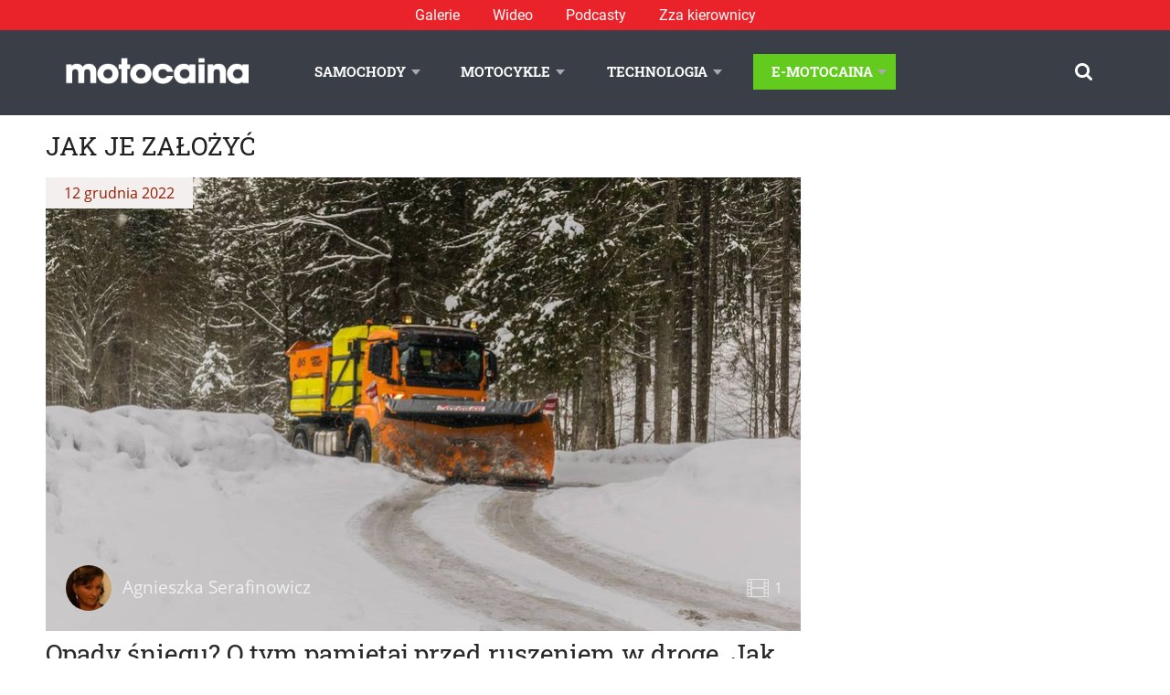

--- FILE ---
content_type: text/html; charset=UTF-8
request_url: https://www.motocaina.pl/tag/jak-je-zalozyc
body_size: 15019
content:

<!doctype html>
<!--[if lt IE 9]><html class="no-js no-svg ie lt-ie9 lt-ie8 lt-ie7" lang="pl-PL" prefix="og: https://ogp.me/ns#"> <![endif]-->
<!--[if IE 9]><html class="no-js no-svg ie ie9 lt-ie9 lt-ie8" lang="pl-PL" prefix="og: https://ogp.me/ns#"> <![endif]-->
<!--[if gt IE 9]><!--><html class="no-js no-svg" lang="pl-PL" prefix="og: https://ogp.me/ns#"> <!--<![endif]-->
<head>
    <meta charset="UTF-8" />
    <meta name="description" content="Portal motoryzacyjny: news, testy samochodów, testy motocykli, technologia i lifestyle.">
    <link rel="stylesheet" href="https://www.motocaina.pl/wp-content/themes/motocaina/style.css" type="text/css" media="screen" />
    <meta http-equiv="Content-Type" content="text/html; charset=UTF-8" />
    <meta http-equiv="X-UA-Compatible" content="IE=edge">
    <meta name="viewport" content="width=device-width, initial-scale=1">
    <link rel="author" href="https://www.motocaina.pl/wp-content/themes/motocaina/humans.txt" />
    <link rel="pingback" href="https://www.motocaina.pl/xmlrpc.php" />
    <link rel="profile" href="http://gmpg.org/xfn/11">
    <link rel="preload" as="font" type="font/woff2" crossorigin="anonymous" href="/wp-content/themes/motocaina/static/fonts/robotoslab/roboto-slab-v12-latin-ext_latin-regular.woff2">
    <link rel="preload" as="font" type="font/woff2" crossorigin="anonymous" href="/wp-content/themes/motocaina/static/fonts/opensans/open-sans-v18-latin-ext_latin-regular.woff2">
    <!-- Global site tag (gtag.js) - Google Analytics -->
    <script async src="https://www.googletagmanager.com/gtag/js?id=UA-12228821-1"></script>
    <script>
        window.dataLayer = window.dataLayer || [];
        function gtag() { dataLayer.push(arguments); }
        gtag('js', new Date()); gtag('config', 'UA-12228821-1');
    </script>
    <script>
        var pp_gemius_identifier = 'zDrlD3BF0aLb9Td6e7OF8_VD.jzdokcsdt_flpJ6uwX.u7';
        function gemius_pending(i) { window[i] = window[i] || function () { var x = window[i + '_pdata'] = window[i + '_pdata'] || []; x[x.length] = arguments; }; }; gemius_pending('gemius_hit'); gemius_pending('gemius_event'); gemius_pending('pp_gemius_hit'); gemius_pending('pp_gemius_event'); (function (d, t) { try { var gt = d.createElement(t), s = d.getElementsByTagName(t)[0], l = 'http' + ((location.protocol == 'https:') ? 's' : ''); gt.setAttribute('async', 'async'); gt.setAttribute('defer', 'defer'); gt.src = l + '://gapl.hit.gemius.pl/xgemius.js'; s.parentNode.insertBefore(gt, s); } catch (e) { } })(document, 'script');
    </script>
    <script async defer src="https://pagead2.googlesyndication.com/pagead/js/adsbygoogle.js?client=ca-pub-8271120031132319"
        crossorigin="anonymous"></script>
    <script data-cfasync="false" data-no-defer="1" data-no-minify="1" data-no-optimize="1">var ewww_webp_supported=!1;function check_webp_feature(A,e){var w;e=void 0!==e?e:function(){},ewww_webp_supported?e(ewww_webp_supported):((w=new Image).onload=function(){ewww_webp_supported=0<w.width&&0<w.height,e&&e(ewww_webp_supported)},w.onerror=function(){e&&e(!1)},w.src="data:image/webp;base64,"+{alpha:"UklGRkoAAABXRUJQVlA4WAoAAAAQAAAAAAAAAAAAQUxQSAwAAAARBxAR/Q9ERP8DAABWUDggGAAAABQBAJ0BKgEAAQAAAP4AAA3AAP7mtQAAAA=="}[A])}check_webp_feature("alpha");</script><script data-cfasync="false" data-no-defer="1" data-no-minify="1" data-no-optimize="1">var Arrive=function(c,w){"use strict";if(c.MutationObserver&&"undefined"!=typeof HTMLElement){var r,a=0,u=(r=HTMLElement.prototype.matches||HTMLElement.prototype.webkitMatchesSelector||HTMLElement.prototype.mozMatchesSelector||HTMLElement.prototype.msMatchesSelector,{matchesSelector:function(e,t){return e instanceof HTMLElement&&r.call(e,t)},addMethod:function(e,t,r){var a=e[t];e[t]=function(){return r.length==arguments.length?r.apply(this,arguments):"function"==typeof a?a.apply(this,arguments):void 0}},callCallbacks:function(e,t){t&&t.options.onceOnly&&1==t.firedElems.length&&(e=[e[0]]);for(var r,a=0;r=e[a];a++)r&&r.callback&&r.callback.call(r.elem,r.elem);t&&t.options.onceOnly&&1==t.firedElems.length&&t.me.unbindEventWithSelectorAndCallback.call(t.target,t.selector,t.callback)},checkChildNodesRecursively:function(e,t,r,a){for(var i,n=0;i=e[n];n++)r(i,t,a)&&a.push({callback:t.callback,elem:i}),0<i.childNodes.length&&u.checkChildNodesRecursively(i.childNodes,t,r,a)},mergeArrays:function(e,t){var r,a={};for(r in e)e.hasOwnProperty(r)&&(a[r]=e[r]);for(r in t)t.hasOwnProperty(r)&&(a[r]=t[r]);return a},toElementsArray:function(e){return e=void 0!==e&&("number"!=typeof e.length||e===c)?[e]:e}}),e=(l.prototype.addEvent=function(e,t,r,a){a={target:e,selector:t,options:r,callback:a,firedElems:[]};return this._beforeAdding&&this._beforeAdding(a),this._eventsBucket.push(a),a},l.prototype.removeEvent=function(e){for(var t,r=this._eventsBucket.length-1;t=this._eventsBucket[r];r--)e(t)&&(this._beforeRemoving&&this._beforeRemoving(t),(t=this._eventsBucket.splice(r,1))&&t.length&&(t[0].callback=null))},l.prototype.beforeAdding=function(e){this._beforeAdding=e},l.prototype.beforeRemoving=function(e){this._beforeRemoving=e},l),t=function(i,n){var o=new e,l=this,s={fireOnAttributesModification:!1};return o.beforeAdding(function(t){var e=t.target;e!==c.document&&e!==c||(e=document.getElementsByTagName("html")[0]);var r=new MutationObserver(function(e){n.call(this,e,t)}),a=i(t.options);r.observe(e,a),t.observer=r,t.me=l}),o.beforeRemoving(function(e){e.observer.disconnect()}),this.bindEvent=function(e,t,r){t=u.mergeArrays(s,t);for(var a=u.toElementsArray(this),i=0;i<a.length;i++)o.addEvent(a[i],e,t,r)},this.unbindEvent=function(){var r=u.toElementsArray(this);o.removeEvent(function(e){for(var t=0;t<r.length;t++)if(this===w||e.target===r[t])return!0;return!1})},this.unbindEventWithSelectorOrCallback=function(r){var a=u.toElementsArray(this),i=r,e="function"==typeof r?function(e){for(var t=0;t<a.length;t++)if((this===w||e.target===a[t])&&e.callback===i)return!0;return!1}:function(e){for(var t=0;t<a.length;t++)if((this===w||e.target===a[t])&&e.selector===r)return!0;return!1};o.removeEvent(e)},this.unbindEventWithSelectorAndCallback=function(r,a){var i=u.toElementsArray(this);o.removeEvent(function(e){for(var t=0;t<i.length;t++)if((this===w||e.target===i[t])&&e.selector===r&&e.callback===a)return!0;return!1})},this},i=new function(){var s={fireOnAttributesModification:!1,onceOnly:!1,existing:!1};function n(e,t,r){return!(!u.matchesSelector(e,t.selector)||(e._id===w&&(e._id=a++),-1!=t.firedElems.indexOf(e._id)))&&(t.firedElems.push(e._id),!0)}var c=(i=new t(function(e){var t={attributes:!1,childList:!0,subtree:!0};return e.fireOnAttributesModification&&(t.attributes=!0),t},function(e,i){e.forEach(function(e){var t=e.addedNodes,r=e.target,a=[];null!==t&&0<t.length?u.checkChildNodesRecursively(t,i,n,a):"attributes"===e.type&&n(r,i)&&a.push({callback:i.callback,elem:r}),u.callCallbacks(a,i)})})).bindEvent;return i.bindEvent=function(e,t,r){t=void 0===r?(r=t,s):u.mergeArrays(s,t);var a=u.toElementsArray(this);if(t.existing){for(var i=[],n=0;n<a.length;n++)for(var o=a[n].querySelectorAll(e),l=0;l<o.length;l++)i.push({callback:r,elem:o[l]});if(t.onceOnly&&i.length)return r.call(i[0].elem,i[0].elem);setTimeout(u.callCallbacks,1,i)}c.call(this,e,t,r)},i},o=new function(){var a={};function i(e,t){return u.matchesSelector(e,t.selector)}var n=(o=new t(function(){return{childList:!0,subtree:!0}},function(e,r){e.forEach(function(e){var t=e.removedNodes,e=[];null!==t&&0<t.length&&u.checkChildNodesRecursively(t,r,i,e),u.callCallbacks(e,r)})})).bindEvent;return o.bindEvent=function(e,t,r){t=void 0===r?(r=t,a):u.mergeArrays(a,t),n.call(this,e,t,r)},o};d(HTMLElement.prototype),d(NodeList.prototype),d(HTMLCollection.prototype),d(HTMLDocument.prototype),d(Window.prototype);var n={};return s(i,n,"unbindAllArrive"),s(o,n,"unbindAllLeave"),n}function l(){this._eventsBucket=[],this._beforeAdding=null,this._beforeRemoving=null}function s(e,t,r){u.addMethod(t,r,e.unbindEvent),u.addMethod(t,r,e.unbindEventWithSelectorOrCallback),u.addMethod(t,r,e.unbindEventWithSelectorAndCallback)}function d(e){e.arrive=i.bindEvent,s(i,e,"unbindArrive"),e.leave=o.bindEvent,s(o,e,"unbindLeave")}}(window,void 0),ewww_webp_supported=!1;function check_webp_feature(e,t){var r;ewww_webp_supported?t(ewww_webp_supported):((r=new Image).onload=function(){ewww_webp_supported=0<r.width&&0<r.height,t(ewww_webp_supported)},r.onerror=function(){t(!1)},r.src="data:image/webp;base64,"+{alpha:"UklGRkoAAABXRUJQVlA4WAoAAAAQAAAAAAAAAAAAQUxQSAwAAAARBxAR/Q9ERP8DAABWUDggGAAAABQBAJ0BKgEAAQAAAP4AAA3AAP7mtQAAAA==",animation:"UklGRlIAAABXRUJQVlA4WAoAAAASAAAAAAAAAAAAQU5JTQYAAAD/////AABBTk1GJgAAAAAAAAAAAAAAAAAAAGQAAABWUDhMDQAAAC8AAAAQBxAREYiI/gcA"}[e])}function ewwwLoadImages(e){if(e){for(var t=document.querySelectorAll(".batch-image img, .image-wrapper a, .ngg-pro-masonry-item a, .ngg-galleria-offscreen-seo-wrapper a"),r=0,a=t.length;r<a;r++)ewwwAttr(t[r],"data-src",t[r].getAttribute("data-webp")),ewwwAttr(t[r],"data-thumbnail",t[r].getAttribute("data-webp-thumbnail"));for(var i=document.querySelectorAll("div.woocommerce-product-gallery__image"),r=0,a=i.length;r<a;r++)ewwwAttr(i[r],"data-thumb",i[r].getAttribute("data-webp-thumb"))}for(var n=document.querySelectorAll("video"),r=0,a=n.length;r<a;r++)ewwwAttr(n[r],"poster",e?n[r].getAttribute("data-poster-webp"):n[r].getAttribute("data-poster-image"));for(var o,l=document.querySelectorAll("img.ewww_webp_lazy_load"),r=0,a=l.length;r<a;r++)e&&(ewwwAttr(l[r],"data-lazy-srcset",l[r].getAttribute("data-lazy-srcset-webp")),ewwwAttr(l[r],"data-srcset",l[r].getAttribute("data-srcset-webp")),ewwwAttr(l[r],"data-lazy-src",l[r].getAttribute("data-lazy-src-webp")),ewwwAttr(l[r],"data-src",l[r].getAttribute("data-src-webp")),ewwwAttr(l[r],"data-orig-file",l[r].getAttribute("data-webp-orig-file")),ewwwAttr(l[r],"data-medium-file",l[r].getAttribute("data-webp-medium-file")),ewwwAttr(l[r],"data-large-file",l[r].getAttribute("data-webp-large-file")),null!=(o=l[r].getAttribute("srcset"))&&!1!==o&&o.includes("R0lGOD")&&ewwwAttr(l[r],"src",l[r].getAttribute("data-lazy-src-webp"))),l[r].className=l[r].className.replace(/\bewww_webp_lazy_load\b/,"");for(var s=document.querySelectorAll(".ewww_webp"),r=0,a=s.length;r<a;r++)e?(ewwwAttr(s[r],"srcset",s[r].getAttribute("data-srcset-webp")),ewwwAttr(s[r],"src",s[r].getAttribute("data-src-webp")),ewwwAttr(s[r],"data-orig-file",s[r].getAttribute("data-webp-orig-file")),ewwwAttr(s[r],"data-medium-file",s[r].getAttribute("data-webp-medium-file")),ewwwAttr(s[r],"data-large-file",s[r].getAttribute("data-webp-large-file")),ewwwAttr(s[r],"data-large_image",s[r].getAttribute("data-webp-large_image")),ewwwAttr(s[r],"data-src",s[r].getAttribute("data-webp-src"))):(ewwwAttr(s[r],"srcset",s[r].getAttribute("data-srcset-img")),ewwwAttr(s[r],"src",s[r].getAttribute("data-src-img"))),s[r].className=s[r].className.replace(/\bewww_webp\b/,"ewww_webp_loaded");window.jQuery&&jQuery.fn.isotope&&jQuery.fn.imagesLoaded&&(jQuery(".fusion-posts-container-infinite").imagesLoaded(function(){jQuery(".fusion-posts-container-infinite").hasClass("isotope")&&jQuery(".fusion-posts-container-infinite").isotope()}),jQuery(".fusion-portfolio:not(.fusion-recent-works) .fusion-portfolio-wrapper").imagesLoaded(function(){jQuery(".fusion-portfolio:not(.fusion-recent-works) .fusion-portfolio-wrapper").isotope()}))}function ewwwWebPInit(e){ewwwLoadImages(e),ewwwNggLoadGalleries(e),document.arrive(".ewww_webp",function(){ewwwLoadImages(e)}),document.arrive(".ewww_webp_lazy_load",function(){ewwwLoadImages(e)}),document.arrive("videos",function(){ewwwLoadImages(e)}),"loading"==document.readyState?document.addEventListener("DOMContentLoaded",ewwwJSONParserInit):("undefined"!=typeof galleries&&ewwwNggParseGalleries(e),ewwwWooParseVariations(e))}function ewwwAttr(e,t,r){null!=r&&!1!==r&&e.setAttribute(t,r)}function ewwwJSONParserInit(){"undefined"!=typeof galleries&&check_webp_feature("alpha",ewwwNggParseGalleries),check_webp_feature("alpha",ewwwWooParseVariations)}function ewwwWooParseVariations(e){if(e)for(var t=document.querySelectorAll("form.variations_form"),r=0,a=t.length;r<a;r++){var i=t[r].getAttribute("data-product_variations"),n=!1;try{for(var o in i=JSON.parse(i))void 0!==i[o]&&void 0!==i[o].image&&(void 0!==i[o].image.src_webp&&(i[o].image.src=i[o].image.src_webp,n=!0),void 0!==i[o].image.srcset_webp&&(i[o].image.srcset=i[o].image.srcset_webp,n=!0),void 0!==i[o].image.full_src_webp&&(i[o].image.full_src=i[o].image.full_src_webp,n=!0),void 0!==i[o].image.gallery_thumbnail_src_webp&&(i[o].image.gallery_thumbnail_src=i[o].image.gallery_thumbnail_src_webp,n=!0),void 0!==i[o].image.thumb_src_webp&&(i[o].image.thumb_src=i[o].image.thumb_src_webp,n=!0));n&&ewwwAttr(t[r],"data-product_variations",JSON.stringify(i))}catch(e){}}}function ewwwNggParseGalleries(e){if(e)for(var t in galleries){var r=galleries[t];galleries[t].images_list=ewwwNggParseImageList(r.images_list)}}function ewwwNggLoadGalleries(e){e&&document.addEventListener("ngg.galleria.themeadded",function(e,t){window.ngg_galleria._create_backup=window.ngg_galleria.create,window.ngg_galleria.create=function(e,t){var r=$(e).data("id");return galleries["gallery_"+r].images_list=ewwwNggParseImageList(galleries["gallery_"+r].images_list),window.ngg_galleria._create_backup(e,t)}})}function ewwwNggParseImageList(e){for(var t in e){var r=e[t];if(void 0!==r["image-webp"]&&(e[t].image=r["image-webp"],delete e[t]["image-webp"]),void 0!==r["thumb-webp"]&&(e[t].thumb=r["thumb-webp"],delete e[t]["thumb-webp"]),void 0!==r.full_image_webp&&(e[t].full_image=r.full_image_webp,delete e[t].full_image_webp),void 0!==r.srcsets)for(var a in r.srcsets)nggSrcset=r.srcsets[a],void 0!==r.srcsets[a+"-webp"]&&(e[t].srcsets[a]=r.srcsets[a+"-webp"],delete e[t].srcsets[a+"-webp"]);if(void 0!==r.full_srcsets)for(var i in r.full_srcsets)nggFSrcset=r.full_srcsets[i],void 0!==r.full_srcsets[i+"-webp"]&&(e[t].full_srcsets[i]=r.full_srcsets[i+"-webp"],delete e[t].full_srcsets[i+"-webp"])}return e}check_webp_feature("alpha",ewwwWebPInit);</script>	<style>img:is([sizes="auto" i], [sizes^="auto," i]) { contain-intrinsic-size: 3000px 1500px }</style>
	
<!-- Optymalizacja wyszukiwarek według Rank Math - https://rankmath.com/ -->
<title>jak je założyć | Motocaina.pl</title>
<meta name="robots" content="follow, index, max-snippet:-1, max-video-preview:-1, max-image-preview:large"/>
<link rel="canonical" href="https://www.motocaina.pl/tag/jak-je-zalozyc" />
<meta property="og:locale" content="pl_PL" />
<meta property="og:type" content="article" />
<meta property="og:title" content="jak je założyć | Motocaina.pl" />
<meta property="og:url" content="https://www.motocaina.pl/tag/jak-je-zalozyc" />
<meta property="og:site_name" content="Motocaina" />
<meta name="twitter:card" content="summary_large_image" />
<meta name="twitter:title" content="jak je założyć | Motocaina.pl" />
<meta name="twitter:label1" content="Wpisy" />
<meta name="twitter:data1" content="1" />
<script type="application/ld+json" class="rank-math-schema">{"@context":"https://schema.org","@graph":[{"@type":"Organization","@id":"https://www.motocaina.pl/#organization","name":"Motocaina"},{"@type":"WebSite","@id":"https://www.motocaina.pl/#website","url":"https://www.motocaina.pl","name":"Motocaina","publisher":{"@id":"https://www.motocaina.pl/#organization"},"inLanguage":"pl-PL"},{"@type":"BreadcrumbList","@id":"https://www.motocaina.pl/tag/jak-je-zalozyc#breadcrumb","itemListElement":[{"@type":"ListItem","position":"1","item":{"@id":"https://motocaina.pl","name":"Strona g\u0142\u00f3wna"}},{"@type":"ListItem","position":"2","item":{"@id":"https://www.motocaina.pl/tag/jak-je-zalozyc","name":"jak je za\u0142o\u017cy\u0107"}}]},{"@type":"CollectionPage","@id":"https://www.motocaina.pl/tag/jak-je-zalozyc#webpage","url":"https://www.motocaina.pl/tag/jak-je-zalozyc","name":"jak je za\u0142o\u017cy\u0107 | Motocaina.pl","isPartOf":{"@id":"https://www.motocaina.pl/#website"},"inLanguage":"pl-PL","breadcrumb":{"@id":"https://www.motocaina.pl/tag/jak-je-zalozyc#breadcrumb"}}]}</script>
<!-- /Wtyczka Rank Math WordPress SEO -->

<link rel='dns-prefetch' href='//www.motocaina.pl' />
<link rel="alternate" type="application/rss+xml" title="Motocaina &raquo; Kanał z wpisami" href="https://www.motocaina.pl/feed" />
<link rel="alternate" type="application/rss+xml" title="Motocaina &raquo; Kanał z komentarzami" href="https://www.motocaina.pl/comments/feed" />
<link rel="alternate" type="application/rss+xml" title="Motocaina &raquo; Kanał z wpisami otagowanymi jako jak je założyć" href="https://www.motocaina.pl/tag/jak-je-zalozyc/feed" />
<!-- www.motocaina.pl is managing ads with Advanced Ads 2.0.9 – https://wpadvancedads.com/ --><script id="motoc-ready">
			window.advanced_ads_ready=function(e,a){a=a||"complete";var d=function(e){return"interactive"===a?"loading"!==e:"complete"===e};d(document.readyState)?e():document.addEventListener("readystatechange",(function(a){d(a.target.readyState)&&e()}),{once:"interactive"===a})},window.advanced_ads_ready_queue=window.advanced_ads_ready_queue||[];		</script>
		<link rel='stylesheet' id='wp-block-library-css' href='https://www.motocaina.pl/wp-includes/css/dist/block-library/style.min.css?ver=2e2e93548e220b6d92fafd489259f6d7' type='text/css' media='all' />
<style id='classic-theme-styles-inline-css' type='text/css'>
/*! This file is auto-generated */
.wp-block-button__link{color:#fff;background-color:#32373c;border-radius:9999px;box-shadow:none;text-decoration:none;padding:calc(.667em + 2px) calc(1.333em + 2px);font-size:1.125em}.wp-block-file__button{background:#32373c;color:#fff;text-decoration:none}
</style>
<style id='global-styles-inline-css' type='text/css'>
:root{--wp--preset--aspect-ratio--square: 1;--wp--preset--aspect-ratio--4-3: 4/3;--wp--preset--aspect-ratio--3-4: 3/4;--wp--preset--aspect-ratio--3-2: 3/2;--wp--preset--aspect-ratio--2-3: 2/3;--wp--preset--aspect-ratio--16-9: 16/9;--wp--preset--aspect-ratio--9-16: 9/16;--wp--preset--color--black: #000000;--wp--preset--color--cyan-bluish-gray: #abb8c3;--wp--preset--color--white: #ffffff;--wp--preset--color--pale-pink: #f78da7;--wp--preset--color--vivid-red: #cf2e2e;--wp--preset--color--luminous-vivid-orange: #ff6900;--wp--preset--color--luminous-vivid-amber: #fcb900;--wp--preset--color--light-green-cyan: #7bdcb5;--wp--preset--color--vivid-green-cyan: #00d084;--wp--preset--color--pale-cyan-blue: #8ed1fc;--wp--preset--color--vivid-cyan-blue: #0693e3;--wp--preset--color--vivid-purple: #9b51e0;--wp--preset--gradient--vivid-cyan-blue-to-vivid-purple: linear-gradient(135deg,rgba(6,147,227,1) 0%,rgb(155,81,224) 100%);--wp--preset--gradient--light-green-cyan-to-vivid-green-cyan: linear-gradient(135deg,rgb(122,220,180) 0%,rgb(0,208,130) 100%);--wp--preset--gradient--luminous-vivid-amber-to-luminous-vivid-orange: linear-gradient(135deg,rgba(252,185,0,1) 0%,rgba(255,105,0,1) 100%);--wp--preset--gradient--luminous-vivid-orange-to-vivid-red: linear-gradient(135deg,rgba(255,105,0,1) 0%,rgb(207,46,46) 100%);--wp--preset--gradient--very-light-gray-to-cyan-bluish-gray: linear-gradient(135deg,rgb(238,238,238) 0%,rgb(169,184,195) 100%);--wp--preset--gradient--cool-to-warm-spectrum: linear-gradient(135deg,rgb(74,234,220) 0%,rgb(151,120,209) 20%,rgb(207,42,186) 40%,rgb(238,44,130) 60%,rgb(251,105,98) 80%,rgb(254,248,76) 100%);--wp--preset--gradient--blush-light-purple: linear-gradient(135deg,rgb(255,206,236) 0%,rgb(152,150,240) 100%);--wp--preset--gradient--blush-bordeaux: linear-gradient(135deg,rgb(254,205,165) 0%,rgb(254,45,45) 50%,rgb(107,0,62) 100%);--wp--preset--gradient--luminous-dusk: linear-gradient(135deg,rgb(255,203,112) 0%,rgb(199,81,192) 50%,rgb(65,88,208) 100%);--wp--preset--gradient--pale-ocean: linear-gradient(135deg,rgb(255,245,203) 0%,rgb(182,227,212) 50%,rgb(51,167,181) 100%);--wp--preset--gradient--electric-grass: linear-gradient(135deg,rgb(202,248,128) 0%,rgb(113,206,126) 100%);--wp--preset--gradient--midnight: linear-gradient(135deg,rgb(2,3,129) 0%,rgb(40,116,252) 100%);--wp--preset--font-size--small: 13px;--wp--preset--font-size--medium: 20px;--wp--preset--font-size--large: 36px;--wp--preset--font-size--x-large: 42px;--wp--preset--spacing--20: 0.44rem;--wp--preset--spacing--30: 0.67rem;--wp--preset--spacing--40: 1rem;--wp--preset--spacing--50: 1.5rem;--wp--preset--spacing--60: 2.25rem;--wp--preset--spacing--70: 3.38rem;--wp--preset--spacing--80: 5.06rem;--wp--preset--shadow--natural: 6px 6px 9px rgba(0, 0, 0, 0.2);--wp--preset--shadow--deep: 12px 12px 50px rgba(0, 0, 0, 0.4);--wp--preset--shadow--sharp: 6px 6px 0px rgba(0, 0, 0, 0.2);--wp--preset--shadow--outlined: 6px 6px 0px -3px rgba(255, 255, 255, 1), 6px 6px rgba(0, 0, 0, 1);--wp--preset--shadow--crisp: 6px 6px 0px rgba(0, 0, 0, 1);}:where(.is-layout-flex){gap: 0.5em;}:where(.is-layout-grid){gap: 0.5em;}body .is-layout-flex{display: flex;}.is-layout-flex{flex-wrap: wrap;align-items: center;}.is-layout-flex > :is(*, div){margin: 0;}body .is-layout-grid{display: grid;}.is-layout-grid > :is(*, div){margin: 0;}:where(.wp-block-columns.is-layout-flex){gap: 2em;}:where(.wp-block-columns.is-layout-grid){gap: 2em;}:where(.wp-block-post-template.is-layout-flex){gap: 1.25em;}:where(.wp-block-post-template.is-layout-grid){gap: 1.25em;}.has-black-color{color: var(--wp--preset--color--black) !important;}.has-cyan-bluish-gray-color{color: var(--wp--preset--color--cyan-bluish-gray) !important;}.has-white-color{color: var(--wp--preset--color--white) !important;}.has-pale-pink-color{color: var(--wp--preset--color--pale-pink) !important;}.has-vivid-red-color{color: var(--wp--preset--color--vivid-red) !important;}.has-luminous-vivid-orange-color{color: var(--wp--preset--color--luminous-vivid-orange) !important;}.has-luminous-vivid-amber-color{color: var(--wp--preset--color--luminous-vivid-amber) !important;}.has-light-green-cyan-color{color: var(--wp--preset--color--light-green-cyan) !important;}.has-vivid-green-cyan-color{color: var(--wp--preset--color--vivid-green-cyan) !important;}.has-pale-cyan-blue-color{color: var(--wp--preset--color--pale-cyan-blue) !important;}.has-vivid-cyan-blue-color{color: var(--wp--preset--color--vivid-cyan-blue) !important;}.has-vivid-purple-color{color: var(--wp--preset--color--vivid-purple) !important;}.has-black-background-color{background-color: var(--wp--preset--color--black) !important;}.has-cyan-bluish-gray-background-color{background-color: var(--wp--preset--color--cyan-bluish-gray) !important;}.has-white-background-color{background-color: var(--wp--preset--color--white) !important;}.has-pale-pink-background-color{background-color: var(--wp--preset--color--pale-pink) !important;}.has-vivid-red-background-color{background-color: var(--wp--preset--color--vivid-red) !important;}.has-luminous-vivid-orange-background-color{background-color: var(--wp--preset--color--luminous-vivid-orange) !important;}.has-luminous-vivid-amber-background-color{background-color: var(--wp--preset--color--luminous-vivid-amber) !important;}.has-light-green-cyan-background-color{background-color: var(--wp--preset--color--light-green-cyan) !important;}.has-vivid-green-cyan-background-color{background-color: var(--wp--preset--color--vivid-green-cyan) !important;}.has-pale-cyan-blue-background-color{background-color: var(--wp--preset--color--pale-cyan-blue) !important;}.has-vivid-cyan-blue-background-color{background-color: var(--wp--preset--color--vivid-cyan-blue) !important;}.has-vivid-purple-background-color{background-color: var(--wp--preset--color--vivid-purple) !important;}.has-black-border-color{border-color: var(--wp--preset--color--black) !important;}.has-cyan-bluish-gray-border-color{border-color: var(--wp--preset--color--cyan-bluish-gray) !important;}.has-white-border-color{border-color: var(--wp--preset--color--white) !important;}.has-pale-pink-border-color{border-color: var(--wp--preset--color--pale-pink) !important;}.has-vivid-red-border-color{border-color: var(--wp--preset--color--vivid-red) !important;}.has-luminous-vivid-orange-border-color{border-color: var(--wp--preset--color--luminous-vivid-orange) !important;}.has-luminous-vivid-amber-border-color{border-color: var(--wp--preset--color--luminous-vivid-amber) !important;}.has-light-green-cyan-border-color{border-color: var(--wp--preset--color--light-green-cyan) !important;}.has-vivid-green-cyan-border-color{border-color: var(--wp--preset--color--vivid-green-cyan) !important;}.has-pale-cyan-blue-border-color{border-color: var(--wp--preset--color--pale-cyan-blue) !important;}.has-vivid-cyan-blue-border-color{border-color: var(--wp--preset--color--vivid-cyan-blue) !important;}.has-vivid-purple-border-color{border-color: var(--wp--preset--color--vivid-purple) !important;}.has-vivid-cyan-blue-to-vivid-purple-gradient-background{background: var(--wp--preset--gradient--vivid-cyan-blue-to-vivid-purple) !important;}.has-light-green-cyan-to-vivid-green-cyan-gradient-background{background: var(--wp--preset--gradient--light-green-cyan-to-vivid-green-cyan) !important;}.has-luminous-vivid-amber-to-luminous-vivid-orange-gradient-background{background: var(--wp--preset--gradient--luminous-vivid-amber-to-luminous-vivid-orange) !important;}.has-luminous-vivid-orange-to-vivid-red-gradient-background{background: var(--wp--preset--gradient--luminous-vivid-orange-to-vivid-red) !important;}.has-very-light-gray-to-cyan-bluish-gray-gradient-background{background: var(--wp--preset--gradient--very-light-gray-to-cyan-bluish-gray) !important;}.has-cool-to-warm-spectrum-gradient-background{background: var(--wp--preset--gradient--cool-to-warm-spectrum) !important;}.has-blush-light-purple-gradient-background{background: var(--wp--preset--gradient--blush-light-purple) !important;}.has-blush-bordeaux-gradient-background{background: var(--wp--preset--gradient--blush-bordeaux) !important;}.has-luminous-dusk-gradient-background{background: var(--wp--preset--gradient--luminous-dusk) !important;}.has-pale-ocean-gradient-background{background: var(--wp--preset--gradient--pale-ocean) !important;}.has-electric-grass-gradient-background{background: var(--wp--preset--gradient--electric-grass) !important;}.has-midnight-gradient-background{background: var(--wp--preset--gradient--midnight) !important;}.has-small-font-size{font-size: var(--wp--preset--font-size--small) !important;}.has-medium-font-size{font-size: var(--wp--preset--font-size--medium) !important;}.has-large-font-size{font-size: var(--wp--preset--font-size--large) !important;}.has-x-large-font-size{font-size: var(--wp--preset--font-size--x-large) !important;}
:where(.wp-block-post-template.is-layout-flex){gap: 1.25em;}:where(.wp-block-post-template.is-layout-grid){gap: 1.25em;}
:where(.wp-block-columns.is-layout-flex){gap: 2em;}:where(.wp-block-columns.is-layout-grid){gap: 2em;}
:root :where(.wp-block-pullquote){font-size: 1.5em;line-height: 1.6;}
</style>
<link rel='stylesheet' id='motocaina-style-css' href='https://www.motocaina.pl/wp-content/themes/motocaina/static/styles/style.css?ver=1673607823' type='text/css' media='all' />
<script type="text/javascript" src="https://www.motocaina.pl/wp-includes/js/jquery/jquery.min.js?ver=3.7.1" id="jquery-core-js"></script>
<script type="text/javascript" src="https://www.motocaina.pl/wp-includes/js/jquery/jquery-migrate.min.js?ver=3.4.1" id="jquery-migrate-js"></script>
<link rel="https://api.w.org/" href="https://www.motocaina.pl/wp-json/" /><link rel="alternate" title="JSON" type="application/json" href="https://www.motocaina.pl/wp-json/wp/v2/tags/4206" /><link rel="EditURI" type="application/rsd+xml" title="RSD" href="https://www.motocaina.pl/xmlrpc.php?rsd" />
<noscript><style>.lazyload[data-src]{display:none !important;}</style></noscript><style>.lazyload{background-image:none !important;}.lazyload:before{background-image:none !important;}</style><script  async src="https://pagead2.googlesyndication.com/pagead/js/adsbygoogle.js?client=ca-pub-8271120031132319" crossorigin="anonymous"></script><link rel="icon" href="https://www.motocaina.pl/wp-content/uploads/2021/02/favicon.png" sizes="32x32" />
<link rel="icon" href="https://www.motocaina.pl/wp-content/uploads/2021/02/favicon.png" sizes="192x192" />
<link rel="apple-touch-icon" href="https://www.motocaina.pl/wp-content/uploads/2021/02/favicon.png" />
<meta name="msapplication-TileImage" content="https://www.motocaina.pl/wp-content/uploads/2021/02/favicon.png" />
		<style type="text/css" id="wp-custom-css">
			/* Ustawienie divów reklamowych */

.ad_container {
	height: 280px;
}

.ad_container2 {
	height: 230px;
}

.ad_container3 {
	height: 320px;
}

@media only screen and (max-width: 700px) {
.ad_container,
.ad_container2 {
		height: 320px;
	}
}

/* Usuwanie "podobnych artykułów" i "pokaż więcej" */

.posts-grid--similar-articles, .posts-grid--see-also {
	display: none;
}

/* Dodanie ikon linkedin i tik tok */
.footer-socials .icon-linkedin .menu__link {
	background-image: url('https://www.motocaina.pl/wp-content/uploads/2022/07/linkedin.png');
	width: 2.5rem;
  height: 2.1rem;
}

.footer-socials .menu-item-437434 .menu__link {
	background-image: url('https://www.motocaina.pl/wp-content/uploads/2022/07/tiktok.png');
	width: 2.5rem;
  height: 2.1rem;
}

.menu-main .menu__link-child:first-of-type {
	display: block;
}

/*Stylizacja przycisku w menu*/
.menu-item-452223 > a {
	   background: #62cb1d;
    padding-left: 20px !important;
    padding-right: 25px !important;
}

.menu-item-452223 > a::after {
	margin-right: 10px;
}

.menu-item-452223 > button {
	 background: #62cb1d !important;
	padding: 10px !important;
}

/*Zmiana koloru górnego paska dla E-motocainy */
.category-4554 .menu-background--top,
.category-1186 .menu-background--top,
.category-4555 .menu-background--top,
.sgl-cat-e-motocaina .menu-background--top,
.sgl-cat-wodor .menu-background--top
{
	background: #62cb1d;
}

/* Google News Widget */
.motocaina__google-news-widget {
	 content: url('https://www.motocaina.pl/wp-content/uploads/2023/01/google_news.jpg');
	margin-block: 30px;
}

@media only screen and (max-width: 1079px) {
	.motocaina__google-news-widget {
		 content: url('https://www.motocaina.pl/wp-content/uploads/2023/01/google_news_m.jpg') !important;
	display: flex;
	justify-content: center;
		max-width: 100%
}
}
		</style>
						<style type="text/css" id="c4wp-checkout-css">
					.woocommerce-checkout .c4wp_captcha_field {
						margin-bottom: 10px;
						margin-top: 15px;
						position: relative;
						display: inline-block;
					}
				</style>
							<style type="text/css" id="c4wp-v3-lp-form-css">
				.login #login, .login #lostpasswordform {
					min-width: 350px !important;
				}
				.wpforms-field-c4wp iframe {
					width: 100% !important;
				}
			</style>
			
    <script type="text/javascript" async defer>
      (function() {
        var host = window.location.hostname;
        var element = document.createElement('script');
        var firstScript = document.getElementsByTagName('script')[0];
        var url = 'https://quantcast.mgr.consensu.org'
          .concat('/choice/', 'tqh2q2M6KWadw', '/', host, '/choice.js')
        var uspTries = 0;
        var uspTriesLimit = 3;
        element.async = true;
        element.type = 'text/javascript';
        element.src = url;

        firstScript.parentNode.insertBefore(element, firstScript);

        function makeStub() {
          var TCF_LOCATOR_NAME = '__tcfapiLocator';
          var queue = [];
          var win = window;
          var cmpFrame;

          function addFrame() {
            var doc = win.document;
            var otherCMP = !!(win.frames[TCF_LOCATOR_NAME]);

            if (!otherCMP) {
              if (doc.body) {
                var iframe = doc.createElement('iframe');

                iframe.style.cssText = 'display:none';
                iframe.name = TCF_LOCATOR_NAME;
                doc.body.appendChild(iframe);
              } else {
                setTimeout(addFrame, 5);
              }
            }
            return !otherCMP;
          }

          function tcfAPIHandler() {
            var gdprApplies;
            var args = arguments;

            if (!args.length) {
              return queue;
            } else if (args[0] === 'setGdprApplies') {
              if (
                args.length > 3 &&
                args[2] === 2 &&
                typeof args[3] === 'boolean'
              ) {
                gdprApplies = args[3];
                if (typeof args[2] === 'function') {
                  args[2]('set', true);
                }
              }
            } else if (args[0] === 'ping') {
              var retr = {
                gdprApplies: gdprApplies,
                cmpLoaded: false,
                cmpStatus: 'stub'
              };

              if (typeof args[2] === 'function') {
                args[2](retr);
              }
            } else {
              queue.push(args);
            }
          }

          function postMessageEventHandler(event) {
            var msgIsString = typeof event.data === 'string';
            var json = {};

            try {
              if (msgIsString) {
                json = JSON.parse(event.data);
              } else {
                json = event.data;
              }
            } catch (ignore) {}

            var payload = json.__tcfapiCall;

            if (payload) {
              window.__tcfapi(
                payload.command,
                payload.version,
                function(retValue, success) {
                  var returnMsg = {
                    __tcfapiReturn: {
                      returnValue: retValue,
                      success: success,
                      callId: payload.callId
                    }
                  };
                  if (msgIsString) {
                    returnMsg = JSON.stringify(returnMsg);
                  }
                  if (event && event.source && event.source.postMessage) {
                    event.source.postMessage(returnMsg, '*');
                  }
                },
                payload.parameter
              );
            }
          }

          while (win) {
            try {
              if (win.frames[TCF_LOCATOR_NAME]) {
                cmpFrame = win;
                break;
              }
            } catch (ignore) {}

            if (win === window.top) {
              break;
            }
            win = win.parent;
          }
          if (!cmpFrame) {
            addFrame();
            win.__tcfapi = tcfAPIHandler;
            win.addEventListener('message', postMessageEventHandler, false);
          }
        };

        makeStub();

        var uspStubFunction = function() {
          var arg = arguments;
          if (typeof window.__uspapi !== uspStubFunction) {
            setTimeout(function() {
              if (typeof window.__uspapi !== 'undefined') {
                window.__uspapi.apply(window.__uspapi, arg);
              }
            }, 500);
          }
        };

        var checkIfUspIsReady = function() {
          uspTries++;
          if (window.__uspapi === uspStubFunction && uspTries < uspTriesLimit) {
            console.warn('USP is not accessible');
          } else {
            clearInterval(uspInterval);
          }
        };

        if (typeof window.__uspapi === 'undefined') {
          window.__uspapi = uspStubFunction;
          var uspInterval = setInterval(checkIfUspIsReady, 6000);
        }
      })();
    </script>
    <!-- End Quantcast Choice. Consent Manager Tag v2.0 (for TCF 2.0) -->
			</head>

	<body class="archive tag tag-jak-je-zalozyc tag-4206 wp-custom-logo wp-theme-motocaina aa-prefix-motoc-" data-template="base.twig">
<script data-cfasync="false" data-no-defer="1" data-no-minify="1" data-no-optimize="1">if(typeof ewww_webp_supported==="undefined"){var ewww_webp_supported=!1}if(ewww_webp_supported){document.body.classList.add("webp-support")}</script>
	<!-- Quantcast Tag -->
	<script type="text/javascript">
		window._qevents = window._qevents || [];

		(function() {
			var elem = document.createElement('script');
			elem.src = (document.location.protocol == "https:" ? "https://secure" : "http://edge") + ".quantserve.com/quant.js";
			elem.async = true;
			elem.type = "text/javascript";
			var scpt = document.getElementsByTagName('script')[0];
			scpt.parentNode.insertBefore(elem, scpt);
		})();

		window._qevents.push({
			qacct:"p-tqh2q2M6KWadw",
			uid:"__INSERT_EMAIL_HERE__"
		});
	</script>

	<noscript>
		<div style="display:none;">
			<img src="//pixel.quantserve.com/pixel/p-tqh2q2M6KWadw.gif" border="0" height="1" width="1" alt="Quantcast"/>
		</div>
	</noscript>
	<!-- End Quantcast tag -->
		<header class="header">
							<div class="wrapper">
					<nav id="nav-main" class="nav-main" role="navigation">
						<div class="menu-background--top">
							<div class="menu-wrapper">
										<ul class="menu-top">
					<li class="menu__item  menu-item menu-item-type-custom menu-item-object-custom menu-item-4811">
								<a  class="menu__link" target="" href="/galerie">Galerie</a>
				<div class="menu__children" >
									</div>
			</li>
					<li class="menu__item  menu-item menu-item-type-taxonomy menu-item-object-category menu-item-200166">
								<a  class="menu__link" target="" href="https://www.motocaina.pl/artykuly/video-105">Wideo</a>
				<div class="menu__children" >
									</div>
			</li>
					<li class="menu__item  menu-item menu-item-type-taxonomy menu-item-object-post_tag menu-item-200168">
								<a  class="menu__link" target="" href="https://www.motocaina.pl/tag/section-podcasts">Podcasty</a>
				<div class="menu__children" >
									</div>
			</li>
					<li class="menu__item  menu-item menu-item-type-taxonomy menu-item-object-post_tag menu-item-200169">
								<a  class="menu__link" target="" href="https://www.motocaina.pl/tag/section-reality-recordings">Zza kierownicy</a>
				<div class="menu__children" >
									</div>
			</li>
			</ul>
							</div>
						</div>
						<div class="menu-background--main">
							<div class="menu-wrapper menu-main">
														<a href="https://www.motocaina.pl">
								<img class="logo lazyload" src="[data-uri]" alt="Motocaina" width="200" height="30" data-src="https://www.motocaina.pl/wp-content/uploads/2021/01/pobrany-plik.png" decoding="async" data-eio-rwidth="262" data-eio-rheight="39" /><noscript><img class="logo" src="https://www.motocaina.pl/wp-content/uploads/2021/01/pobrany-plik.png" alt="Motocaina" width="200" height="30" data-eio="l" /></noscript>
							</a>
																<ul class="menu-main__list">
					<li class="menu__item  menu-item menu-item-type-taxonomy menu-item-object-category menu-item-200116 menu-item-has-children">
									<button data-menu=1 class="menu__link menu__button">Samochody</button>
								<a  class="menu__link" target="" href="https://www.motocaina.pl/artykuly/samochody-1">Samochody</a>
				<div class="menu__children" data-subcategory=1>
											<div class="menu__children-inner">
							<button class="step-back"></button>
															<a  class="menu__link-child" href="https://www.motocaina.pl/artykuly/samochody-1">Samochody</a>
															<a  class="menu__link-child" href="https://www.motocaina.pl/artykuly/testy-samochodow-7">Testy samochodów</a>
															<a  class="menu__link-child" href="https://www.motocaina.pl/artykuly/auto-porady-12">Auto porady</a>
															<a  class="menu__link-child" href="https://www.motocaina.pl/artykuly/podroze-samochodowe-11">Podróże samochodowe</a>
															<a  class="menu__link-child" href="https://www.motocaina.pl/artykuly/lifestyle-podroze-81">Podróże</a>
															<a  class="menu__link-child" href="https://www.motocaina.pl/artykuly/dziecko-w-samochodzie-6">Dziecko w samochodzie</a>
															<a  class="menu__link-child" href="https://www.motocaina.pl/artykuly/lifestyle-dziecko-83">Dziecko</a>
															<a  class="menu__link-child" href="https://www.motocaina.pl/artykuly/lifestyle-3">Lifestyle</a>
															<a  class="menu__link-child" href="https://www.motocaina.pl/artykuly/gadzety-do-samochodu-80">Gadżety do samochodu</a>
															<a  class="menu__link-child" href="https://www.motocaina.pl/artykuly/nauka-jazdy-15">Nauka jazdy</a>
															<a  class="menu__link-child" href="https://www.motocaina.pl/artykuly/tuning-samochodowy-113">Tuning samochodowy, restomod i chip tuning</a>
															<a  class="menu__link-child" href="https://www.motocaina.pl/artykuly/ksiazki-motoryzacyjne-16">Książki motoryzacyjne</a>
															<a  class="menu__link-child" href="https://www.motocaina.pl/artykuly/wywiady-i-reportaze-samochody-14">Wywiady i reportaże</a>
															<a  class="menu__link-child" href="https://www.motocaina.pl/artykuly/kosmetyki-samochodowe-82">Kosmetyki samochodowe</a>
															<a  class="menu__link-child" href="https://www.motocaina.pl/artykuly/rajdy-85">Rajdy</a>
															<a  class="menu__link-child" href="https://www.motocaina.pl/artykuly/karting-90">Karting</a>
															<a  class="menu__link-child" href="https://www.motocaina.pl/artykuly/wyscigi-86">Wyścigi</a>
															<a  class="menu__link-child" href="https://www.motocaina.pl/artykuly/drift-91">Drift</a>
															<a  class="menu__link-child" href="https://www.motocaina.pl/artykuly/rallycross-93">Rallycross</a>
															<a  class="menu__link-child" href="https://www.motocaina.pl/artykuly/motorsport-4">Motorsport</a>
															<a  class="menu__link-child" href="https://www.motocaina.pl/artykuly/formula-1-87">Formuła 1</a>
													</div>
									</div>
			</li>
					<li class="menu__item  menu-item menu-item-type-taxonomy menu-item-object-category menu-item-200129 menu-item-has-children">
									<button data-menu=2 class="menu__link menu__button">Motocykle</button>
								<a  class="menu__link" target="" href="https://www.motocaina.pl/artykuly/motocykle-2">Motocykle</a>
				<div class="menu__children" data-subcategory=2>
											<div class="menu__children-inner">
							<button class="step-back"></button>
															<a  class="menu__link-child" href="https://www.motocaina.pl/artykuly/motocykle-2">Motocykle</a>
															<a  class="menu__link-child" href="https://www.motocaina.pl/artykuly/moto-testy-9">Moto testy</a>
															<a  class="menu__link-child" href="https://www.motocaina.pl/artykuly/moto-porady-73">Moto porady</a>
															<a  class="menu__link-child" href="https://www.motocaina.pl/artykuly/podroze-motocyklowe-18">Podróże motocyklowe</a>
															<a  class="menu__link-child" href="https://www.motocaina.pl/artykuly/dziecko-na-motocyklu-74">Dziecko na motocyklu</a>
															<a  class="menu__link-child" href="https://www.motocaina.pl/artykuly/wywiady-i-reportaze-motocyklowe-75">Wywiady i reportaże</a>
															<a  class="menu__link-child" href="https://www.motocaina.pl/artykuly/motocross-89">Motocross</a>
															<a  class="menu__link-child" href="https://www.motocaina.pl/artykuly/technika-motoryzacyjna-motocykle-76">Technika motoryzacyjna</a>
															<a  class="menu__link-child" href="https://www.motocaina.pl/artykuly/nauka-jazdy-na-motorze-77">Nauka jazdy na motorze</a>
															<a  class="menu__link-child" href="https://www.motocaina.pl/artykuly/ksiazki-o-motocyklach-78">Książki o motocyklach</a>
															<a  class="menu__link-child" href="https://www.motocaina.pl/artykuly/quady-94">Quady</a>
															<a  class="menu__link-child" href="https://www.motocaina.pl/artykuly/enduro-88">Enduro</a>
															<a  class="menu__link-child" href="https://www.motocaina.pl/artykuly/stunt-95">Stunt</a>
															<a  class="menu__link-child" href="https://www.motocaina.pl/artykuly/zuzel-92">Żużel</a>
													</div>
									</div>
			</li>
					<li class="menu__item  menu-item menu-item-type-taxonomy menu-item-object-category menu-item-452222 menu-item-has-children">
									<button data-menu=3 class="menu__link menu__button">Technologia</button>
								<a  class="menu__link" target="" href="https://www.motocaina.pl/artykuly/technologia-1">Technologia</a>
				<div class="menu__children" data-subcategory=3>
											<div class="menu__children-inner">
							<button class="step-back"></button>
															<a  class="menu__link-child" href="https://www.motocaina.pl/artykuly/smartfony">Smartfony</a>
															<a  class="menu__link-child" href="https://www.motocaina.pl/artykuly/telewizory">Telewizory</a>
													</div>
									</div>
			</li>
					<li class="menu__item  menu-item menu-item-type-taxonomy menu-item-object-category menu-item-452223 menu-item-has-children">
									<button data-menu=4 class="menu__link menu__button">E-Motocaina</button>
								<a  class="menu__link" target="" href="https://www.motocaina.pl/artykuly/e-motocaina">E-Motocaina</a>
				<div class="menu__children" data-subcategory=4>
											<div class="menu__children-inner">
							<button class="step-back"></button>
															<a  class="menu__link-child" href="https://www.motocaina.pl/artykuly/samochody-elektryczne">Samochody elektryczne</a>
															<a  class="menu__link-child" href="https://www.motocaina.pl/artykuly/akumulatory">Akumulatory</a>
															<a  class="menu__link-child" href="https://www.motocaina.pl/artykuly/wodor">Wodór</a>
															<a  class="menu__link-child" href="https://www.motocaina.pl/artykuly/strefy-czystego-transportu">Strefy Czystego Transportu</a>
													</div>
									</div>
			</li>
			</ul>
							<div class="search-box">
  <form role="search" method="get" id="searchform" class="searchform" action="https://www.motocaina.pl/">
  <div><label class="screen-reader-text" for="s">Search for:</label>
    <input type="text" class="search__input" placeholder="Szukaj..." value="" name="s" id="s" />
    <input type="submit" id="searchsubmit" value="Search" />
  </div>
</form>
  <button class="search__button" type="button" aria-label="Szukaj"></button>
</div>							<button class="hamburger"></button>

							</div>
						</div>
					</nav><!-- #nav -->
				</div>
					</header>
				<section id="content" role="main" class="content-wrapper">
			<div class="wrapper ">
						<div class="archive-grid">
		<h1 class="archive__title">jak je założyć</h1>
	</div>
					
									<div class="archive-grid">
					<div class="posts-section posts-section--featured">
						<div class="posts-column-70">
														
							<div class="post-card post-card--featured">
  <a class="post-card__link" href="https://www.motocaina.pl/artykul/opady-sniegu-451374.html">
    <h2 class="post-card__title">Opady śniegu? O tym pamiętaj przed ruszeniem w drogę. Jak założyć łańcuchy na koła?</h2>
    <div class="post-card__layer">
      <time class="post-date" datetime="2025-12-26T20:30:41+01:00">12 grudnia 2022</time>
      <div class="post-card__image-box">
        	
	
	<picture class="post-card__image">
								
			<source    media="(min-width: 1080px)" type="image/webp" data-srcset="https://www.motocaina.pl/thumbor_image/826/495/1/1/!2F2022!2F12!2Fpexels-thomas-h-953877.jpg">
			<source   media="(min-width: 1080px)"  data-srcset="https://www.motocaina.pl/thumbor_image/826/495/1/0/!2F2022!2F12!2Fpexels-thomas-h-953877.jpg">
								
			<source    media="(min-width: 847px)" type="image/webp" data-srcset="https://www.motocaina.pl/thumbor_image/1059/634/1/1/!2F2022!2F12!2Fpexels-thomas-h-953877.jpg">
			<source   media="(min-width: 847px)"  data-srcset="https://www.motocaina.pl/thumbor_image/1059/634/1/0/!2F2022!2F12!2Fpexels-thomas-h-953877.jpg">
								
			<source    media="(min-width: 768px)" type="image/webp" data-srcset="https://www.motocaina.pl/thumbor_image/826/495/1/1/!2F2022!2F12!2Fpexels-thomas-h-953877.jpg">
			<source   media="(min-width: 768px)"  data-srcset="https://www.motocaina.pl/thumbor_image/826/495/1/0/!2F2022!2F12!2Fpexels-thomas-h-953877.jpg">
								
			<source    media="(min-width: 480px)" type="image/webp" data-srcset="https://www.motocaina.pl/thumbor_image/748/466/1/1/!2F2022!2F12!2Fpexels-thomas-h-953877.jpg">
			<source   media="(min-width: 480px)"  data-srcset="https://www.motocaina.pl/thumbor_image/748/466/1/0/!2F2022!2F12!2Fpexels-thomas-h-953877.jpg">
								
			<source    media="(min-width: 355px)" type="image/webp" data-srcset="https://www.motocaina.pl/thumbor_image/459/274/1/1/!2F2022!2F12!2Fpexels-thomas-h-953877.jpg">
			<source   media="(min-width: 355px)"  data-srcset="https://www.motocaina.pl/thumbor_image/459/274/1/0/!2F2022!2F12!2Fpexels-thomas-h-953877.jpg">
								
			<source    media="(max-width: 354px)" type="image/webp" data-srcset="https://www.motocaina.pl/thumbor_image/334/200/1/1/!2F2022!2F12!2Fpexels-thomas-h-953877.jpg">
			<source   media="(max-width: 354px)"  data-srcset="https://www.motocaina.pl/thumbor_image/334/200/1/0/!2F2022!2F12!2Fpexels-thomas-h-953877.jpg">
		
		<img class="motocaina__image lazyload" src="[data-uri]" loading="eager" alt="" data-src="https://www.motocaina.pl/thumbor_image/826/495/1/0/!2F2022!2F12!2Fpexels-thomas-h-953877.jpg" decoding="async" />
	</picture><noscript><img class="motocaina__image" src="https://www.motocaina.pl/thumbor_image/826/495/1/0/!2F2022!2F12!2Fpexels-thomas-h-953877.jpg" loading="eager" alt="" data-eio="l" /></noscript>
      </div>
      <div class="card-meta">
                  <div class="author-box">
                                                      
	
	<picture class="author-box__image">
								
			<source   type="image/webp" data-srcset="https://www.motocaina.pl/thumbor_image/54/54/1/1/!2F2022!2F11!2FAgnieszka-Serafinowicz.jpg">
			<source   data-srcset="https://www.motocaina.pl/thumbor_image/54/54/1/0/!2F2022!2F11!2FAgnieszka-Serafinowicz.jpg">
		
		<img class="motocaina__image lazyload" src="[data-uri]" loading="eager" alt="" data-src="https://www.motocaina.pl/thumbor_image/54/54/1/0/!2F2022!2F11!2FAgnieszka-Serafinowicz.jpg" decoding="async" />
	</picture><noscript><img class="motocaina__image" src="https://www.motocaina.pl/thumbor_image/54/54/1/0/!2F2022!2F11!2FAgnieszka-Serafinowicz.jpg" loading="eager" alt="" data-eio="l" /></noscript>
                        <span class="author-box__name">Agnieszka Serafinowicz</span>
          </div>
                        <div class="card-meta__type">
          	<div class="post-meta-boxes">
				
							<div class="post-meta-box">
				<div class="post-meta-box__image post-meta-box__image--video"></div>
				<span class="post-meta-box__count">
					1
				</span>
			</div>
		
							<div class="post-meta-box">
				<div class="post-meta-box__image post-meta-box__image--comments"></div>
				<span class="post-meta-box__count">
					1
				</span>
			</div>
			</div>
        </div>
      </div>
    </div>
          <p class="post-card__excerpt">Opady śniegu w całym kraju, jeżeli czeka was dłuższa droga, lepiej do niej się przygotować. To nietrudne, a my wam to ułatwimy.</p>
      </a>
</div>
						</div>
										</div>
				</div>
								                        				<div class="pagination-grid">
		
	</div>

			</div>
					</section>

					<footer id="footer">
				<div class="footer-top-background">
	<div class="footer-wrapper footer-top">
			<ul class="footer-socials">
					<li class="menu__item icon-rss menu-item menu-item-type-custom menu-item-object-custom menu-item-4874">
								<a  class="menu__link" target="" href="/feed">RSS</a>
				<div class="menu__children" >
									</div>
			</li>
					<li class="menu__item icon-fb menu-item menu-item-type-custom menu-item-object-custom menu-item-4875">
								<a  class="menu__link" target="" href="https://www.facebook.com/motocaina/">Facebook</a>
				<div class="menu__children" >
									</div>
			</li>
					<li class="menu__item icon-yt menu-item menu-item-type-custom menu-item-object-custom menu-item-4876">
								<a  class="menu__link" target="" href="https://www.youtube.com/motocaina">YouTube</a>
				<div class="menu__children" >
									</div>
			</li>
					<li class="menu__item icon-tw menu-item menu-item-type-custom menu-item-object-custom menu-item-4877">
								<a  class="menu__link" target="" href="https://twitter.com/motocaina">Twitter</a>
				<div class="menu__children" >
									</div>
			</li>
					<li class="menu__item icon-instagram menu-item menu-item-type-custom menu-item-object-custom menu-item-4878">
								<a  class="menu__link" target="" href="https://instagram.com/motocaina/">Instagram</a>
				<div class="menu__children" >
									</div>
			</li>
					<li class="menu__item icon-linkedin menu-item menu-item-type-custom menu-item-object-custom menu-item-437427">
								<a  class="menu__link" target="" href="https://in.linkedin.com/company/motocaina-pl">Linkedin</a>
				<div class="menu__children" >
									</div>
			</li>
					<li class="menu__item  menu-item menu-item-type-custom menu-item-object-custom menu-item-437434">
								<a  class="menu__link" target="" href="https://www.tiktok.com/@motocaina.pl">Tik Tok</a>
				<div class="menu__children" >
									</div>
			</li>
			</ul>
</div>
<div class="footer-bottom-background">
	<div class="footer-wrapper">
				<ul class="footer__list">
					<li class="menu__item  menu-item menu-item-type-post_type menu-item-object-page menu-item-206084">
								<a  class="menu__link" target="" href="https://www.motocaina.pl/uzaleznione-od-motoryzacji">Zespół Motocaina</a>
				<div class="menu__children" >
									</div>
			</li>
					<li class="menu__item  menu-item menu-item-type-post_type menu-item-object-page menu-item-206085">
								<a  class="menu__link" target="" href="https://www.motocaina.pl/regulamin">Regulamin</a>
				<div class="menu__children" >
									</div>
			</li>
					<li class="menu__item  menu-item menu-item-type-post_type menu-item-object-page menu-item-privacy-policy menu-item-206087">
								<a  class="menu__link" target="" href="https://www.motocaina.pl/polityka-prywatnosci">Polityka prywatności</a>
				<div class="menu__children" >
									</div>
			</li>
					<li class="menu__item  menu-item menu-item-type-post_type menu-item-object-page menu-item-206086">
								<a  class="menu__link" target="" href="https://www.motocaina.pl/reklama">Reklama</a>
				<div class="menu__children" >
									</div>
			</li>
					<li class="menu__item  menu-item menu-item-type-post_type menu-item-object-page menu-item-206088">
								<a  class="menu__link" target="" href="https://www.motocaina.pl/kontakt">Kontakt</a>
				<div class="menu__children" >
									</div>
			</li>
			</ul>
		<p class="copyright">
			&copy; Motocaina.pl All rights reserved.
		</p>
	</div>
</div>
			</footer>
			<script>(function(){var advanced_ads_ga_UID="G-A12BC3D456",advanced_ads_ga_anonymIP=!!1;window.advanced_ads_check_adblocker=function(){var t=[],n=null;function e(t){var n=window.requestAnimationFrame||window.mozRequestAnimationFrame||window.webkitRequestAnimationFrame||function(t){return setTimeout(t,16)};n.call(window,t)}return e((function(){var a=document.createElement("div");a.innerHTML="&nbsp;",a.setAttribute("class","ad_unit ad-unit text-ad text_ad pub_300x250"),a.setAttribute("style","width: 1px !important; height: 1px !important; position: absolute !important; left: 0px !important; top: 0px !important; overflow: hidden !important;"),document.body.appendChild(a),e((function(){var e,o,i=null===(e=(o=window).getComputedStyle)||void 0===e?void 0:e.call(o,a),d=null==i?void 0:i.getPropertyValue("-moz-binding");n=i&&"none"===i.getPropertyValue("display")||"string"==typeof d&&-1!==d.indexOf("about:");for(var c=0,r=t.length;c<r;c++)t[c](n);t=[]}))})),function(e){"undefined"==typeof advanced_ads_adblocker_test&&(n=!0),null!==n?e(n):t.push(e)}}(),(()=>{function t(t){this.UID=t,this.analyticsObject="function"==typeof gtag;var n=this;return this.count=function(){gtag("event","AdBlock",{event_category:"Advanced Ads",event_label:"Yes",non_interaction:!0,send_to:n.UID})},function(){if(!n.analyticsObject){var e=document.createElement("script");e.src="https://www.googletagmanager.com/gtag/js?id="+t,e.async=!0,document.body.appendChild(e),window.dataLayer=window.dataLayer||[],window.gtag=function(){dataLayer.push(arguments)},n.analyticsObject=!0,gtag("js",new Date)}var a={send_page_view:!1,transport_type:"beacon"};window.advanced_ads_ga_anonymIP&&(a.anonymize_ip=!0),gtag("config",t,a)}(),this}advanced_ads_check_adblocker((function(n){n&&new t(advanced_ads_ga_UID).count()}))})();})();</script><script type="speculationrules">
{"prefetch":[{"source":"document","where":{"and":[{"href_matches":"\/*"},{"not":{"href_matches":["\/wp-*.php","\/wp-admin\/*","\/wp-content\/uploads\/*","\/wp-content\/*","\/wp-content\/plugins\/*","\/wp-content\/themes\/motocaina\/*","\/*\\?(.+)"]}},{"not":{"selector_matches":"a[rel~=\"nofollow\"]"}},{"not":{"selector_matches":".no-prefetch, .no-prefetch a"}}]},"eagerness":"conservative"}]}
</script>
<!-- InMobi Choice. Consent Manager Tag v3.0 (for TCF 2.2) -->
<script type="text/javascript" async=true>
(function() {
  var host = window.location.hostname;
  var element = document.createElement('script');
  var firstScript = document.getElementsByTagName('script')[0];
  var url = 'https://cmp.inmobi.com'
    .concat('/choice/', 'tqh2q2M6KWadw', '/', host, '/choice.js?tag_version=V3');
  var uspTries = 0;
  var uspTriesLimit = 3;
  element.async = true;
  element.type = 'text/javascript';
  element.src = url;

  firstScript.parentNode.insertBefore(element, firstScript);

  function makeStub() {
    var TCF_LOCATOR_NAME = '__tcfapiLocator';
    var queue = [];
    var win = window;
    var cmpFrame;

    function addFrame() {
      var doc = win.document;
      var otherCMP = !!(win.frames[TCF_LOCATOR_NAME]);

      if (!otherCMP) {
        if (doc.body) {
          var iframe = doc.createElement('iframe');

          iframe.style.cssText = 'display:none';
          iframe.name = TCF_LOCATOR_NAME;
          doc.body.appendChild(iframe);
        } else {
          setTimeout(addFrame, 5);
        }
      }
      return !otherCMP;
    }

    function tcfAPIHandler() {
      var gdprApplies;
      var args = arguments;

      if (!args.length) {
        return queue;
      } else if (args[0] === 'setGdprApplies') {
        if (
          args.length > 3 &&
          args[2] === 2 &&
          typeof args[3] === 'boolean'
        ) {
          gdprApplies = args[3];
          if (typeof args[2] === 'function') {
            args[2]('set', true);
          }
        }
      } else if (args[0] === 'ping') {
        var retr = {
          gdprApplies: gdprApplies,
          cmpLoaded: false,
          cmpStatus: 'stub'
        };

        if (typeof args[2] === 'function') {
          args[2](retr);
        }
      } else {
        if(args[0] === 'init' && typeof args[3] === 'object') {
          args[3] = Object.assign(args[3], { tag_version: 'V3' });
        }
        queue.push(args);
      }
    }

    function postMessageEventHandler(event) {
      var msgIsString = typeof event.data === 'string';
      var json = {};

      try {
        if (msgIsString) {
          json = JSON.parse(event.data);
        } else {
          json = event.data;
        }
      } catch (ignore) {}

      var payload = json.__tcfapiCall;

      if (payload) {
        window.__tcfapi(
          payload.command,
          payload.version,
          function(retValue, success) {
            var returnMsg = {
              __tcfapiReturn: {
                returnValue: retValue,
                success: success,
                callId: payload.callId
              }
            };
            if (msgIsString) {
              returnMsg = JSON.stringify(returnMsg);
            }
            if (event && event.source && event.source.postMessage) {
              event.source.postMessage(returnMsg, '*');
            }
          },
          payload.parameter
        );
      }
    }

    while (win) {
      try {
        if (win.frames[TCF_LOCATOR_NAME]) {
          cmpFrame = win;
          break;
        }
      } catch (ignore) {}

      if (win === window.top) {
        break;
      }
      win = win.parent;
    }
    if (!cmpFrame) {
      addFrame();
      win.__tcfapi = tcfAPIHandler;
      win.addEventListener('message', postMessageEventHandler, false);
    }
  };

  makeStub();

  var uspStubFunction = function() {
    var arg = arguments;
    if (typeof window.__uspapi !== uspStubFunction) {
      setTimeout(function() {
        if (typeof window.__uspapi !== 'undefined') {
          window.__uspapi.apply(window.__uspapi, arg);
        }
      }, 500);
    }
  };

  var checkIfUspIsReady = function() {
    uspTries++;
    if (window.__uspapi === uspStubFunction && uspTries < uspTriesLimit) {
      console.warn('USP is not accessible');
    } else {
      clearInterval(uspInterval);
    }
  };

  if (typeof window.__uspapi === 'undefined') {
    window.__uspapi = uspStubFunction;
    var uspInterval = setInterval(checkIfUspIsReady, 6000);
  }
})();
</script>
<!-- End InMobi Choice. Consent Manager Tag v3.0 (for TCF 2.2) -->
<script type="text/javascript" id="eio-lazy-load-js-before">
/* <![CDATA[ */
var eio_lazy_vars = {"exactdn_domain":"","skip_autoscale":0,"threshold":0,"use_dpr":1};
/* ]]> */
</script>
<script type="text/javascript" src="https://www.motocaina.pl/wp-content/plugins/ewww-image-optimizer/includes/lazysizes.min.js?ver=814" id="eio-lazy-load-js" async="async" data-wp-strategy="async"></script>
<script type="text/javascript" src="https://www.motocaina.pl/wp-content/themes/motocaina/static/scripts/app.js?ver=1631883347" id="motocaina-js-js"></script>
<script type="text/javascript" src="https://www.motocaina.pl/wp-content/themes/motocaina/static/scripts/fitvids.min.js?ver=1616613463" id="fitvids-js-js"></script>
<script>!function(){window.advanced_ads_ready_queue=window.advanced_ads_ready_queue||[],advanced_ads_ready_queue.push=window.advanced_ads_ready;for(var d=0,a=advanced_ads_ready_queue.length;d<a;d++)advanced_ads_ready(advanced_ads_ready_queue[d])}();</script>
			</body>
</html>
<!--
Performance optimized by Redis Object Cache. Learn more: https://wprediscache.com

Pobrano 4460 obiektów (659 KB) z Redis przy użyciu Predis (v2.1.2).
-->


--- FILE ---
content_type: text/html; charset=utf-8
request_url: https://www.google.com/recaptcha/api2/aframe
body_size: 266
content:
<!DOCTYPE HTML><html><head><meta http-equiv="content-type" content="text/html; charset=UTF-8"></head><body><script nonce="Zr0CyO-yKCfFCghE33bdqg">/** Anti-fraud and anti-abuse applications only. See google.com/recaptcha */ try{var clients={'sodar':'https://pagead2.googlesyndication.com/pagead/sodar?'};window.addEventListener("message",function(a){try{if(a.source===window.parent){var b=JSON.parse(a.data);var c=clients[b['id']];if(c){var d=document.createElement('img');d.src=c+b['params']+'&rc='+(localStorage.getItem("rc::a")?sessionStorage.getItem("rc::b"):"");window.document.body.appendChild(d);sessionStorage.setItem("rc::e",parseInt(sessionStorage.getItem("rc::e")||0)+1);localStorage.setItem("rc::h",'1766777444916');}}}catch(b){}});window.parent.postMessage("_grecaptcha_ready", "*");}catch(b){}</script></body></html>

--- FILE ---
content_type: image/svg+xml
request_url: https://www.motocaina.pl/wp-content/themes/motocaina/static/images/vector/ios-film-outline.svg
body_size: 486
content:
<?xml version="1.0"?><svg fill="#f1f1f1" xmlns="http://www.w3.org/2000/svg" width="40" height="40" viewBox="0 0 40 40"><path d="m4.5 6.9h31.3v26.2h-31.3v-26.2z m5.6 25v-3.8h-4.3v3.8h4.3z m0-5v-3.8h-4.3v3.8h4.3z m0-5v-3.8h-4.3v3.8h4.3z m0-5v-3.8h-4.3v3.8h4.3z m0-5v-3.8h-4.3v3.8h4.3z m18.8 20v-11.3h-17.5v11.3h17.5z m0-12.5v-11.3h-17.5v11.3h17.5z m5.6 12.5v-3.8h-4.4v3.8h4.4z m0-5v-3.8h-4.4v3.8h4.4z m0-5v-3.8h-4.4v3.8h4.4z m0-5v-3.8h-4.4v3.8h4.4z m0-5v-3.8h-4.4v3.8h4.4z"></path></svg>
